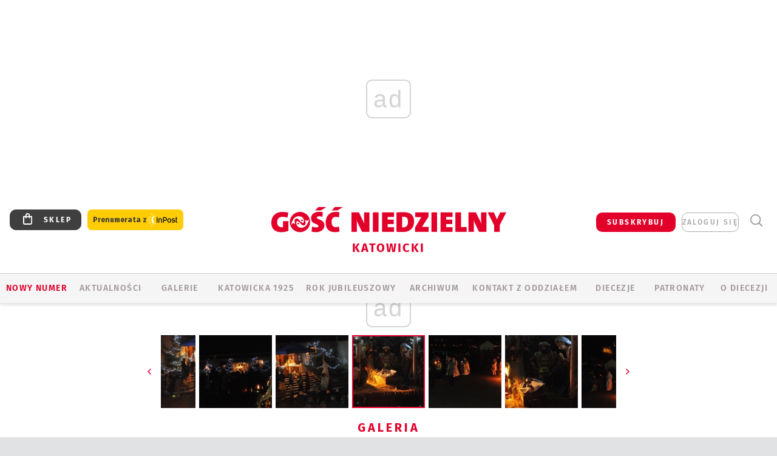

--- FILE ---
content_type: text/html; charset=utf-8
request_url: https://www.google.com/recaptcha/api2/anchor?ar=1&k=6LfKq5UUAAAAAMU4Rd1_l_MKSJAizQb5Mk_8bFA_&co=aHR0cHM6Ly9rYXRvd2ljZS5nb3NjLnBsOjQ0Mw..&hl=en&v=PoyoqOPhxBO7pBk68S4YbpHZ&size=invisible&anchor-ms=20000&execute-ms=30000&cb=5wusids2amky
body_size: 49696
content:
<!DOCTYPE HTML><html dir="ltr" lang="en"><head><meta http-equiv="Content-Type" content="text/html; charset=UTF-8">
<meta http-equiv="X-UA-Compatible" content="IE=edge">
<title>reCAPTCHA</title>
<style type="text/css">
/* cyrillic-ext */
@font-face {
  font-family: 'Roboto';
  font-style: normal;
  font-weight: 400;
  font-stretch: 100%;
  src: url(//fonts.gstatic.com/s/roboto/v48/KFO7CnqEu92Fr1ME7kSn66aGLdTylUAMa3GUBHMdazTgWw.woff2) format('woff2');
  unicode-range: U+0460-052F, U+1C80-1C8A, U+20B4, U+2DE0-2DFF, U+A640-A69F, U+FE2E-FE2F;
}
/* cyrillic */
@font-face {
  font-family: 'Roboto';
  font-style: normal;
  font-weight: 400;
  font-stretch: 100%;
  src: url(//fonts.gstatic.com/s/roboto/v48/KFO7CnqEu92Fr1ME7kSn66aGLdTylUAMa3iUBHMdazTgWw.woff2) format('woff2');
  unicode-range: U+0301, U+0400-045F, U+0490-0491, U+04B0-04B1, U+2116;
}
/* greek-ext */
@font-face {
  font-family: 'Roboto';
  font-style: normal;
  font-weight: 400;
  font-stretch: 100%;
  src: url(//fonts.gstatic.com/s/roboto/v48/KFO7CnqEu92Fr1ME7kSn66aGLdTylUAMa3CUBHMdazTgWw.woff2) format('woff2');
  unicode-range: U+1F00-1FFF;
}
/* greek */
@font-face {
  font-family: 'Roboto';
  font-style: normal;
  font-weight: 400;
  font-stretch: 100%;
  src: url(//fonts.gstatic.com/s/roboto/v48/KFO7CnqEu92Fr1ME7kSn66aGLdTylUAMa3-UBHMdazTgWw.woff2) format('woff2');
  unicode-range: U+0370-0377, U+037A-037F, U+0384-038A, U+038C, U+038E-03A1, U+03A3-03FF;
}
/* math */
@font-face {
  font-family: 'Roboto';
  font-style: normal;
  font-weight: 400;
  font-stretch: 100%;
  src: url(//fonts.gstatic.com/s/roboto/v48/KFO7CnqEu92Fr1ME7kSn66aGLdTylUAMawCUBHMdazTgWw.woff2) format('woff2');
  unicode-range: U+0302-0303, U+0305, U+0307-0308, U+0310, U+0312, U+0315, U+031A, U+0326-0327, U+032C, U+032F-0330, U+0332-0333, U+0338, U+033A, U+0346, U+034D, U+0391-03A1, U+03A3-03A9, U+03B1-03C9, U+03D1, U+03D5-03D6, U+03F0-03F1, U+03F4-03F5, U+2016-2017, U+2034-2038, U+203C, U+2040, U+2043, U+2047, U+2050, U+2057, U+205F, U+2070-2071, U+2074-208E, U+2090-209C, U+20D0-20DC, U+20E1, U+20E5-20EF, U+2100-2112, U+2114-2115, U+2117-2121, U+2123-214F, U+2190, U+2192, U+2194-21AE, U+21B0-21E5, U+21F1-21F2, U+21F4-2211, U+2213-2214, U+2216-22FF, U+2308-230B, U+2310, U+2319, U+231C-2321, U+2336-237A, U+237C, U+2395, U+239B-23B7, U+23D0, U+23DC-23E1, U+2474-2475, U+25AF, U+25B3, U+25B7, U+25BD, U+25C1, U+25CA, U+25CC, U+25FB, U+266D-266F, U+27C0-27FF, U+2900-2AFF, U+2B0E-2B11, U+2B30-2B4C, U+2BFE, U+3030, U+FF5B, U+FF5D, U+1D400-1D7FF, U+1EE00-1EEFF;
}
/* symbols */
@font-face {
  font-family: 'Roboto';
  font-style: normal;
  font-weight: 400;
  font-stretch: 100%;
  src: url(//fonts.gstatic.com/s/roboto/v48/KFO7CnqEu92Fr1ME7kSn66aGLdTylUAMaxKUBHMdazTgWw.woff2) format('woff2');
  unicode-range: U+0001-000C, U+000E-001F, U+007F-009F, U+20DD-20E0, U+20E2-20E4, U+2150-218F, U+2190, U+2192, U+2194-2199, U+21AF, U+21E6-21F0, U+21F3, U+2218-2219, U+2299, U+22C4-22C6, U+2300-243F, U+2440-244A, U+2460-24FF, U+25A0-27BF, U+2800-28FF, U+2921-2922, U+2981, U+29BF, U+29EB, U+2B00-2BFF, U+4DC0-4DFF, U+FFF9-FFFB, U+10140-1018E, U+10190-1019C, U+101A0, U+101D0-101FD, U+102E0-102FB, U+10E60-10E7E, U+1D2C0-1D2D3, U+1D2E0-1D37F, U+1F000-1F0FF, U+1F100-1F1AD, U+1F1E6-1F1FF, U+1F30D-1F30F, U+1F315, U+1F31C, U+1F31E, U+1F320-1F32C, U+1F336, U+1F378, U+1F37D, U+1F382, U+1F393-1F39F, U+1F3A7-1F3A8, U+1F3AC-1F3AF, U+1F3C2, U+1F3C4-1F3C6, U+1F3CA-1F3CE, U+1F3D4-1F3E0, U+1F3ED, U+1F3F1-1F3F3, U+1F3F5-1F3F7, U+1F408, U+1F415, U+1F41F, U+1F426, U+1F43F, U+1F441-1F442, U+1F444, U+1F446-1F449, U+1F44C-1F44E, U+1F453, U+1F46A, U+1F47D, U+1F4A3, U+1F4B0, U+1F4B3, U+1F4B9, U+1F4BB, U+1F4BF, U+1F4C8-1F4CB, U+1F4D6, U+1F4DA, U+1F4DF, U+1F4E3-1F4E6, U+1F4EA-1F4ED, U+1F4F7, U+1F4F9-1F4FB, U+1F4FD-1F4FE, U+1F503, U+1F507-1F50B, U+1F50D, U+1F512-1F513, U+1F53E-1F54A, U+1F54F-1F5FA, U+1F610, U+1F650-1F67F, U+1F687, U+1F68D, U+1F691, U+1F694, U+1F698, U+1F6AD, U+1F6B2, U+1F6B9-1F6BA, U+1F6BC, U+1F6C6-1F6CF, U+1F6D3-1F6D7, U+1F6E0-1F6EA, U+1F6F0-1F6F3, U+1F6F7-1F6FC, U+1F700-1F7FF, U+1F800-1F80B, U+1F810-1F847, U+1F850-1F859, U+1F860-1F887, U+1F890-1F8AD, U+1F8B0-1F8BB, U+1F8C0-1F8C1, U+1F900-1F90B, U+1F93B, U+1F946, U+1F984, U+1F996, U+1F9E9, U+1FA00-1FA6F, U+1FA70-1FA7C, U+1FA80-1FA89, U+1FA8F-1FAC6, U+1FACE-1FADC, U+1FADF-1FAE9, U+1FAF0-1FAF8, U+1FB00-1FBFF;
}
/* vietnamese */
@font-face {
  font-family: 'Roboto';
  font-style: normal;
  font-weight: 400;
  font-stretch: 100%;
  src: url(//fonts.gstatic.com/s/roboto/v48/KFO7CnqEu92Fr1ME7kSn66aGLdTylUAMa3OUBHMdazTgWw.woff2) format('woff2');
  unicode-range: U+0102-0103, U+0110-0111, U+0128-0129, U+0168-0169, U+01A0-01A1, U+01AF-01B0, U+0300-0301, U+0303-0304, U+0308-0309, U+0323, U+0329, U+1EA0-1EF9, U+20AB;
}
/* latin-ext */
@font-face {
  font-family: 'Roboto';
  font-style: normal;
  font-weight: 400;
  font-stretch: 100%;
  src: url(//fonts.gstatic.com/s/roboto/v48/KFO7CnqEu92Fr1ME7kSn66aGLdTylUAMa3KUBHMdazTgWw.woff2) format('woff2');
  unicode-range: U+0100-02BA, U+02BD-02C5, U+02C7-02CC, U+02CE-02D7, U+02DD-02FF, U+0304, U+0308, U+0329, U+1D00-1DBF, U+1E00-1E9F, U+1EF2-1EFF, U+2020, U+20A0-20AB, U+20AD-20C0, U+2113, U+2C60-2C7F, U+A720-A7FF;
}
/* latin */
@font-face {
  font-family: 'Roboto';
  font-style: normal;
  font-weight: 400;
  font-stretch: 100%;
  src: url(//fonts.gstatic.com/s/roboto/v48/KFO7CnqEu92Fr1ME7kSn66aGLdTylUAMa3yUBHMdazQ.woff2) format('woff2');
  unicode-range: U+0000-00FF, U+0131, U+0152-0153, U+02BB-02BC, U+02C6, U+02DA, U+02DC, U+0304, U+0308, U+0329, U+2000-206F, U+20AC, U+2122, U+2191, U+2193, U+2212, U+2215, U+FEFF, U+FFFD;
}
/* cyrillic-ext */
@font-face {
  font-family: 'Roboto';
  font-style: normal;
  font-weight: 500;
  font-stretch: 100%;
  src: url(//fonts.gstatic.com/s/roboto/v48/KFO7CnqEu92Fr1ME7kSn66aGLdTylUAMa3GUBHMdazTgWw.woff2) format('woff2');
  unicode-range: U+0460-052F, U+1C80-1C8A, U+20B4, U+2DE0-2DFF, U+A640-A69F, U+FE2E-FE2F;
}
/* cyrillic */
@font-face {
  font-family: 'Roboto';
  font-style: normal;
  font-weight: 500;
  font-stretch: 100%;
  src: url(//fonts.gstatic.com/s/roboto/v48/KFO7CnqEu92Fr1ME7kSn66aGLdTylUAMa3iUBHMdazTgWw.woff2) format('woff2');
  unicode-range: U+0301, U+0400-045F, U+0490-0491, U+04B0-04B1, U+2116;
}
/* greek-ext */
@font-face {
  font-family: 'Roboto';
  font-style: normal;
  font-weight: 500;
  font-stretch: 100%;
  src: url(//fonts.gstatic.com/s/roboto/v48/KFO7CnqEu92Fr1ME7kSn66aGLdTylUAMa3CUBHMdazTgWw.woff2) format('woff2');
  unicode-range: U+1F00-1FFF;
}
/* greek */
@font-face {
  font-family: 'Roboto';
  font-style: normal;
  font-weight: 500;
  font-stretch: 100%;
  src: url(//fonts.gstatic.com/s/roboto/v48/KFO7CnqEu92Fr1ME7kSn66aGLdTylUAMa3-UBHMdazTgWw.woff2) format('woff2');
  unicode-range: U+0370-0377, U+037A-037F, U+0384-038A, U+038C, U+038E-03A1, U+03A3-03FF;
}
/* math */
@font-face {
  font-family: 'Roboto';
  font-style: normal;
  font-weight: 500;
  font-stretch: 100%;
  src: url(//fonts.gstatic.com/s/roboto/v48/KFO7CnqEu92Fr1ME7kSn66aGLdTylUAMawCUBHMdazTgWw.woff2) format('woff2');
  unicode-range: U+0302-0303, U+0305, U+0307-0308, U+0310, U+0312, U+0315, U+031A, U+0326-0327, U+032C, U+032F-0330, U+0332-0333, U+0338, U+033A, U+0346, U+034D, U+0391-03A1, U+03A3-03A9, U+03B1-03C9, U+03D1, U+03D5-03D6, U+03F0-03F1, U+03F4-03F5, U+2016-2017, U+2034-2038, U+203C, U+2040, U+2043, U+2047, U+2050, U+2057, U+205F, U+2070-2071, U+2074-208E, U+2090-209C, U+20D0-20DC, U+20E1, U+20E5-20EF, U+2100-2112, U+2114-2115, U+2117-2121, U+2123-214F, U+2190, U+2192, U+2194-21AE, U+21B0-21E5, U+21F1-21F2, U+21F4-2211, U+2213-2214, U+2216-22FF, U+2308-230B, U+2310, U+2319, U+231C-2321, U+2336-237A, U+237C, U+2395, U+239B-23B7, U+23D0, U+23DC-23E1, U+2474-2475, U+25AF, U+25B3, U+25B7, U+25BD, U+25C1, U+25CA, U+25CC, U+25FB, U+266D-266F, U+27C0-27FF, U+2900-2AFF, U+2B0E-2B11, U+2B30-2B4C, U+2BFE, U+3030, U+FF5B, U+FF5D, U+1D400-1D7FF, U+1EE00-1EEFF;
}
/* symbols */
@font-face {
  font-family: 'Roboto';
  font-style: normal;
  font-weight: 500;
  font-stretch: 100%;
  src: url(//fonts.gstatic.com/s/roboto/v48/KFO7CnqEu92Fr1ME7kSn66aGLdTylUAMaxKUBHMdazTgWw.woff2) format('woff2');
  unicode-range: U+0001-000C, U+000E-001F, U+007F-009F, U+20DD-20E0, U+20E2-20E4, U+2150-218F, U+2190, U+2192, U+2194-2199, U+21AF, U+21E6-21F0, U+21F3, U+2218-2219, U+2299, U+22C4-22C6, U+2300-243F, U+2440-244A, U+2460-24FF, U+25A0-27BF, U+2800-28FF, U+2921-2922, U+2981, U+29BF, U+29EB, U+2B00-2BFF, U+4DC0-4DFF, U+FFF9-FFFB, U+10140-1018E, U+10190-1019C, U+101A0, U+101D0-101FD, U+102E0-102FB, U+10E60-10E7E, U+1D2C0-1D2D3, U+1D2E0-1D37F, U+1F000-1F0FF, U+1F100-1F1AD, U+1F1E6-1F1FF, U+1F30D-1F30F, U+1F315, U+1F31C, U+1F31E, U+1F320-1F32C, U+1F336, U+1F378, U+1F37D, U+1F382, U+1F393-1F39F, U+1F3A7-1F3A8, U+1F3AC-1F3AF, U+1F3C2, U+1F3C4-1F3C6, U+1F3CA-1F3CE, U+1F3D4-1F3E0, U+1F3ED, U+1F3F1-1F3F3, U+1F3F5-1F3F7, U+1F408, U+1F415, U+1F41F, U+1F426, U+1F43F, U+1F441-1F442, U+1F444, U+1F446-1F449, U+1F44C-1F44E, U+1F453, U+1F46A, U+1F47D, U+1F4A3, U+1F4B0, U+1F4B3, U+1F4B9, U+1F4BB, U+1F4BF, U+1F4C8-1F4CB, U+1F4D6, U+1F4DA, U+1F4DF, U+1F4E3-1F4E6, U+1F4EA-1F4ED, U+1F4F7, U+1F4F9-1F4FB, U+1F4FD-1F4FE, U+1F503, U+1F507-1F50B, U+1F50D, U+1F512-1F513, U+1F53E-1F54A, U+1F54F-1F5FA, U+1F610, U+1F650-1F67F, U+1F687, U+1F68D, U+1F691, U+1F694, U+1F698, U+1F6AD, U+1F6B2, U+1F6B9-1F6BA, U+1F6BC, U+1F6C6-1F6CF, U+1F6D3-1F6D7, U+1F6E0-1F6EA, U+1F6F0-1F6F3, U+1F6F7-1F6FC, U+1F700-1F7FF, U+1F800-1F80B, U+1F810-1F847, U+1F850-1F859, U+1F860-1F887, U+1F890-1F8AD, U+1F8B0-1F8BB, U+1F8C0-1F8C1, U+1F900-1F90B, U+1F93B, U+1F946, U+1F984, U+1F996, U+1F9E9, U+1FA00-1FA6F, U+1FA70-1FA7C, U+1FA80-1FA89, U+1FA8F-1FAC6, U+1FACE-1FADC, U+1FADF-1FAE9, U+1FAF0-1FAF8, U+1FB00-1FBFF;
}
/* vietnamese */
@font-face {
  font-family: 'Roboto';
  font-style: normal;
  font-weight: 500;
  font-stretch: 100%;
  src: url(//fonts.gstatic.com/s/roboto/v48/KFO7CnqEu92Fr1ME7kSn66aGLdTylUAMa3OUBHMdazTgWw.woff2) format('woff2');
  unicode-range: U+0102-0103, U+0110-0111, U+0128-0129, U+0168-0169, U+01A0-01A1, U+01AF-01B0, U+0300-0301, U+0303-0304, U+0308-0309, U+0323, U+0329, U+1EA0-1EF9, U+20AB;
}
/* latin-ext */
@font-face {
  font-family: 'Roboto';
  font-style: normal;
  font-weight: 500;
  font-stretch: 100%;
  src: url(//fonts.gstatic.com/s/roboto/v48/KFO7CnqEu92Fr1ME7kSn66aGLdTylUAMa3KUBHMdazTgWw.woff2) format('woff2');
  unicode-range: U+0100-02BA, U+02BD-02C5, U+02C7-02CC, U+02CE-02D7, U+02DD-02FF, U+0304, U+0308, U+0329, U+1D00-1DBF, U+1E00-1E9F, U+1EF2-1EFF, U+2020, U+20A0-20AB, U+20AD-20C0, U+2113, U+2C60-2C7F, U+A720-A7FF;
}
/* latin */
@font-face {
  font-family: 'Roboto';
  font-style: normal;
  font-weight: 500;
  font-stretch: 100%;
  src: url(//fonts.gstatic.com/s/roboto/v48/KFO7CnqEu92Fr1ME7kSn66aGLdTylUAMa3yUBHMdazQ.woff2) format('woff2');
  unicode-range: U+0000-00FF, U+0131, U+0152-0153, U+02BB-02BC, U+02C6, U+02DA, U+02DC, U+0304, U+0308, U+0329, U+2000-206F, U+20AC, U+2122, U+2191, U+2193, U+2212, U+2215, U+FEFF, U+FFFD;
}
/* cyrillic-ext */
@font-face {
  font-family: 'Roboto';
  font-style: normal;
  font-weight: 900;
  font-stretch: 100%;
  src: url(//fonts.gstatic.com/s/roboto/v48/KFO7CnqEu92Fr1ME7kSn66aGLdTylUAMa3GUBHMdazTgWw.woff2) format('woff2');
  unicode-range: U+0460-052F, U+1C80-1C8A, U+20B4, U+2DE0-2DFF, U+A640-A69F, U+FE2E-FE2F;
}
/* cyrillic */
@font-face {
  font-family: 'Roboto';
  font-style: normal;
  font-weight: 900;
  font-stretch: 100%;
  src: url(//fonts.gstatic.com/s/roboto/v48/KFO7CnqEu92Fr1ME7kSn66aGLdTylUAMa3iUBHMdazTgWw.woff2) format('woff2');
  unicode-range: U+0301, U+0400-045F, U+0490-0491, U+04B0-04B1, U+2116;
}
/* greek-ext */
@font-face {
  font-family: 'Roboto';
  font-style: normal;
  font-weight: 900;
  font-stretch: 100%;
  src: url(//fonts.gstatic.com/s/roboto/v48/KFO7CnqEu92Fr1ME7kSn66aGLdTylUAMa3CUBHMdazTgWw.woff2) format('woff2');
  unicode-range: U+1F00-1FFF;
}
/* greek */
@font-face {
  font-family: 'Roboto';
  font-style: normal;
  font-weight: 900;
  font-stretch: 100%;
  src: url(//fonts.gstatic.com/s/roboto/v48/KFO7CnqEu92Fr1ME7kSn66aGLdTylUAMa3-UBHMdazTgWw.woff2) format('woff2');
  unicode-range: U+0370-0377, U+037A-037F, U+0384-038A, U+038C, U+038E-03A1, U+03A3-03FF;
}
/* math */
@font-face {
  font-family: 'Roboto';
  font-style: normal;
  font-weight: 900;
  font-stretch: 100%;
  src: url(//fonts.gstatic.com/s/roboto/v48/KFO7CnqEu92Fr1ME7kSn66aGLdTylUAMawCUBHMdazTgWw.woff2) format('woff2');
  unicode-range: U+0302-0303, U+0305, U+0307-0308, U+0310, U+0312, U+0315, U+031A, U+0326-0327, U+032C, U+032F-0330, U+0332-0333, U+0338, U+033A, U+0346, U+034D, U+0391-03A1, U+03A3-03A9, U+03B1-03C9, U+03D1, U+03D5-03D6, U+03F0-03F1, U+03F4-03F5, U+2016-2017, U+2034-2038, U+203C, U+2040, U+2043, U+2047, U+2050, U+2057, U+205F, U+2070-2071, U+2074-208E, U+2090-209C, U+20D0-20DC, U+20E1, U+20E5-20EF, U+2100-2112, U+2114-2115, U+2117-2121, U+2123-214F, U+2190, U+2192, U+2194-21AE, U+21B0-21E5, U+21F1-21F2, U+21F4-2211, U+2213-2214, U+2216-22FF, U+2308-230B, U+2310, U+2319, U+231C-2321, U+2336-237A, U+237C, U+2395, U+239B-23B7, U+23D0, U+23DC-23E1, U+2474-2475, U+25AF, U+25B3, U+25B7, U+25BD, U+25C1, U+25CA, U+25CC, U+25FB, U+266D-266F, U+27C0-27FF, U+2900-2AFF, U+2B0E-2B11, U+2B30-2B4C, U+2BFE, U+3030, U+FF5B, U+FF5D, U+1D400-1D7FF, U+1EE00-1EEFF;
}
/* symbols */
@font-face {
  font-family: 'Roboto';
  font-style: normal;
  font-weight: 900;
  font-stretch: 100%;
  src: url(//fonts.gstatic.com/s/roboto/v48/KFO7CnqEu92Fr1ME7kSn66aGLdTylUAMaxKUBHMdazTgWw.woff2) format('woff2');
  unicode-range: U+0001-000C, U+000E-001F, U+007F-009F, U+20DD-20E0, U+20E2-20E4, U+2150-218F, U+2190, U+2192, U+2194-2199, U+21AF, U+21E6-21F0, U+21F3, U+2218-2219, U+2299, U+22C4-22C6, U+2300-243F, U+2440-244A, U+2460-24FF, U+25A0-27BF, U+2800-28FF, U+2921-2922, U+2981, U+29BF, U+29EB, U+2B00-2BFF, U+4DC0-4DFF, U+FFF9-FFFB, U+10140-1018E, U+10190-1019C, U+101A0, U+101D0-101FD, U+102E0-102FB, U+10E60-10E7E, U+1D2C0-1D2D3, U+1D2E0-1D37F, U+1F000-1F0FF, U+1F100-1F1AD, U+1F1E6-1F1FF, U+1F30D-1F30F, U+1F315, U+1F31C, U+1F31E, U+1F320-1F32C, U+1F336, U+1F378, U+1F37D, U+1F382, U+1F393-1F39F, U+1F3A7-1F3A8, U+1F3AC-1F3AF, U+1F3C2, U+1F3C4-1F3C6, U+1F3CA-1F3CE, U+1F3D4-1F3E0, U+1F3ED, U+1F3F1-1F3F3, U+1F3F5-1F3F7, U+1F408, U+1F415, U+1F41F, U+1F426, U+1F43F, U+1F441-1F442, U+1F444, U+1F446-1F449, U+1F44C-1F44E, U+1F453, U+1F46A, U+1F47D, U+1F4A3, U+1F4B0, U+1F4B3, U+1F4B9, U+1F4BB, U+1F4BF, U+1F4C8-1F4CB, U+1F4D6, U+1F4DA, U+1F4DF, U+1F4E3-1F4E6, U+1F4EA-1F4ED, U+1F4F7, U+1F4F9-1F4FB, U+1F4FD-1F4FE, U+1F503, U+1F507-1F50B, U+1F50D, U+1F512-1F513, U+1F53E-1F54A, U+1F54F-1F5FA, U+1F610, U+1F650-1F67F, U+1F687, U+1F68D, U+1F691, U+1F694, U+1F698, U+1F6AD, U+1F6B2, U+1F6B9-1F6BA, U+1F6BC, U+1F6C6-1F6CF, U+1F6D3-1F6D7, U+1F6E0-1F6EA, U+1F6F0-1F6F3, U+1F6F7-1F6FC, U+1F700-1F7FF, U+1F800-1F80B, U+1F810-1F847, U+1F850-1F859, U+1F860-1F887, U+1F890-1F8AD, U+1F8B0-1F8BB, U+1F8C0-1F8C1, U+1F900-1F90B, U+1F93B, U+1F946, U+1F984, U+1F996, U+1F9E9, U+1FA00-1FA6F, U+1FA70-1FA7C, U+1FA80-1FA89, U+1FA8F-1FAC6, U+1FACE-1FADC, U+1FADF-1FAE9, U+1FAF0-1FAF8, U+1FB00-1FBFF;
}
/* vietnamese */
@font-face {
  font-family: 'Roboto';
  font-style: normal;
  font-weight: 900;
  font-stretch: 100%;
  src: url(//fonts.gstatic.com/s/roboto/v48/KFO7CnqEu92Fr1ME7kSn66aGLdTylUAMa3OUBHMdazTgWw.woff2) format('woff2');
  unicode-range: U+0102-0103, U+0110-0111, U+0128-0129, U+0168-0169, U+01A0-01A1, U+01AF-01B0, U+0300-0301, U+0303-0304, U+0308-0309, U+0323, U+0329, U+1EA0-1EF9, U+20AB;
}
/* latin-ext */
@font-face {
  font-family: 'Roboto';
  font-style: normal;
  font-weight: 900;
  font-stretch: 100%;
  src: url(//fonts.gstatic.com/s/roboto/v48/KFO7CnqEu92Fr1ME7kSn66aGLdTylUAMa3KUBHMdazTgWw.woff2) format('woff2');
  unicode-range: U+0100-02BA, U+02BD-02C5, U+02C7-02CC, U+02CE-02D7, U+02DD-02FF, U+0304, U+0308, U+0329, U+1D00-1DBF, U+1E00-1E9F, U+1EF2-1EFF, U+2020, U+20A0-20AB, U+20AD-20C0, U+2113, U+2C60-2C7F, U+A720-A7FF;
}
/* latin */
@font-face {
  font-family: 'Roboto';
  font-style: normal;
  font-weight: 900;
  font-stretch: 100%;
  src: url(//fonts.gstatic.com/s/roboto/v48/KFO7CnqEu92Fr1ME7kSn66aGLdTylUAMa3yUBHMdazQ.woff2) format('woff2');
  unicode-range: U+0000-00FF, U+0131, U+0152-0153, U+02BB-02BC, U+02C6, U+02DA, U+02DC, U+0304, U+0308, U+0329, U+2000-206F, U+20AC, U+2122, U+2191, U+2193, U+2212, U+2215, U+FEFF, U+FFFD;
}

</style>
<link rel="stylesheet" type="text/css" href="https://www.gstatic.com/recaptcha/releases/PoyoqOPhxBO7pBk68S4YbpHZ/styles__ltr.css">
<script nonce="ghlCRrKb80rymj8u595E9g" type="text/javascript">window['__recaptcha_api'] = 'https://www.google.com/recaptcha/api2/';</script>
<script type="text/javascript" src="https://www.gstatic.com/recaptcha/releases/PoyoqOPhxBO7pBk68S4YbpHZ/recaptcha__en.js" nonce="ghlCRrKb80rymj8u595E9g">
      
    </script></head>
<body><div id="rc-anchor-alert" class="rc-anchor-alert"></div>
<input type="hidden" id="recaptcha-token" value="[base64]">
<script type="text/javascript" nonce="ghlCRrKb80rymj8u595E9g">
      recaptcha.anchor.Main.init("[\x22ainput\x22,[\x22bgdata\x22,\x22\x22,\[base64]/[base64]/[base64]/KE4oMTI0LHYsdi5HKSxMWihsLHYpKTpOKDEyNCx2LGwpLFYpLHYpLFQpKSxGKDE3MSx2KX0scjc9ZnVuY3Rpb24obCl7cmV0dXJuIGx9LEM9ZnVuY3Rpb24obCxWLHYpe04odixsLFYpLFZbYWtdPTI3OTZ9LG49ZnVuY3Rpb24obCxWKXtWLlg9KChWLlg/[base64]/[base64]/[base64]/[base64]/[base64]/[base64]/[base64]/[base64]/[base64]/[base64]/[base64]\\u003d\x22,\[base64]\x22,\x22V8Ouwp3CrFZ1a8K1wqTCuMOnT8OufcOBfXbDqcK8wqQMw5RHwqx0ecO0w59Rw7PCvcKSG8KdL0rCtMKwwozDi8KRfcOZCcOlw54LwpIldlg5wqvDscOBwpDCvSfDmMOvw4Now5nDvlTCkgZ/K8OxwrXDmBl7M2PCpXYpFsKRIMK6CcKpB0rDtBxqwrHCrcONBFbCr1knYMOhGcKjwr8TR0fDoAN7wq/CnTphwo/DkBwUecKhRMOtHmPCucO6wrbDtyzDo1k3C8O+w43DgcO9ADbClMKeGMO1w7AuREzDg3scw7TDsX0Gw7Z3wqV6wpvCqcK3wpfCsxAwwrbDnzsHOMKFPAMLdcOhCXZPwp8Qw6c4MTvDmXPClcOgw5N/[base64]/wrfDjm9Nw6pVJcKTbsKec8KUOsKqM8KfB2Vsw7NIw5zDkwkBBiAQwovCnMKpOD1nwq3Dq1Ypwqk5w6PCkDPCsxDCqhjDicOmYMK7w7NBwpwMw7g/[base64]/Cn8KqBMOkPsKvw7h5Q3LCpA3ClmJNwqx6FcKyw47DvsKgEcKnSnfDs8OOScOsNMKBFXDCi8Ovw6jCgzzDqQVdwogoasKJwoAAw6HCtsODCRDCjMOwwoEBBiZEw6E1Zg1Aw6VldcOXwpnDi8Osa2oPCg7DvMK6w5nDhGXCs8OeWsKiOH/DvMKYCVDCuDJMJSVQf8KTwr/[base64]/DnTTCsjBPw68eJXJ8wrJcZMO2CB1iw7LCpAHDkMKKw6kzwqfDr8OYwpPCnxgiH8KiwoLCnsKPScKHXFbCpy3Dr0HDlMOoLMKvw40lwpnDlBo8w65jwo/CqGVLw5jDnU7DrcO6wrnDgsKaAsKEckFew7fDuwp7QMKRwq8Iwq9Zw7RjByUZecKNw5R8EAtGw7Bmw4DDnkA9Z8OKdxE8PUTCs2vDlAtxwoFTw6PDmsOVBcKndHluRMK6JMObw6IDwq1RNzXDsQ0gEsKeSE7CqRXDoMOLwqcoEcKeZ8O/wqlwwplXw67DjBl/w6d3w756ccOPAWMDw7TCj8KNLh7DoMO8w5ctwrcNwqMDWlPDu1nDj1HDjy4OIzVLX8KiIsKwwrE0HTDDusKKw4PCncKwO1LDoBnCqsOPNsOQDFfCq8KKw7skw59rwoPDqmIWwo/CvxPCocKiwoltGAIhw7Q3wrTDlsOPZmXDpDLCrsKRVsOMTklXwqjDvCTCvAsAVMOUw4RMSMOYI0pAwq1IZMO4UsOofMO/IRAlwqQGw7fDqcK8wpzDpMO7w6pkwoDDqsKeacKMZsOFCVDCvyPDoGLCiDIBwonDlMOcw60pwqvCqcKuf8OTwo5Ww7zCksOmw53Dr8KCwobDhmnCjDbDsUNDe8OHKcKHVlBTw5ZJwpZxw7zDvMKBID/[base64]/w5c6C8KMwrI7clbCvcOYwojCg8OTScO9WGrDhxBRwrUSw5xtEjTCucKBKMOqw7kETsOGY2nCq8OUwp3CoiMMw5ldWcK9wrVBQ8KQZ0ZIw4gewrHCtMOIwrVuwogYw5stUVDChMK4wr/CscOVwrwNCMOuw5zDkloawrnDk8OAwpfDt1I/IMKKwrksABNGI8Okw63DqMKqwolGZQx4w6cKw6PCpS3Cuw9wLsOlw4XCqyjCu8KxX8OYSMOfwq9Wwp5PExsAw7bCvVfCmcO2C8O9w7BQw5N9F8Okwp9SwpHDvB1xITUdQkVmw4NTbcKYw7FHw4/DosOqw5Yfw7LDqETCo8Kkwr/DpxHDugw3w5oEIl/Dr2p/w4XDg2XCuTzDqMOqwpPCkcK/[base64]/wrYsw5JmwoLDrxV5KH4rM8O4wq1IasKjwpXDu8OeTsKFw5rDmlZ8L8OUbcKDaXbCpA5awqBSw5bDpk95dzVqw6HCknghwpB1PMOBOsOiIicMES1kwqXCr2V4wq/DpBfCtmnCpcK7Um3Dn2xZAMO8w7Bww54xA8OxCk07SMOwZsKdw6NUw5wREyJwXcOGw4vCjMKyIcK4HhPClcK5B8K8w4vDqsOow4QQwoHDtsKswocRFTAnw6jDr8OYQHPCqMOlQsO3w6E5XsO0SGxUYC/Dg8KefcK1wpPCosO+S3fCtAfDm0HCqj1SbMOPEMOkwr/DgcO7w7MawqpZOXVjNsOnwr80P8OafzHCqMKFdhDDtjQWWn8DKFPCpcKBwoUiCwXCtsKNexjDgwDCnsKGw6R6LsOzwrvCnMKUd8KJGFrDkMKJwpMXwoXCpsKdw4nDiGrCnFYKw6IIwoEYw4zCtMKGwrHDncOfTcKoKMOcwqh+w6HDtsO1wrZAw5nDvzwbLMOEJcKbL3/Cj8KUKVPClcOsw4cKw5Mnw40yP8OoasKNwr8Hw5bCjy3CjsKpwpXCk8O0FS9Hw6kPUsKyc8KfWMKkacOlcBfCrh0YwpDCiMOEwrLDuBFNYcKCe0wbWcOjw6BQwoBeH0bDmSAGw71pw6/CpcKTwqcYDMKTwoPDjcOrAlnCk8KZw4cqw7pYw6QeHsO3wq5ew5F+VwvDuT/[base64]/CqMOiUFUdc8KWPcODw6LDpcOfYcKrwpYADcKSwpjDtQVXccKzZ8KzOMO2CsKKKwLDg8O4SHg/FTVKwplIIwN7HMKew5xrQVUdw40pwrjCgAbDgBJmwrt5LC/CocKgw7IUCMKqw4kpwrTCtg7CjmlOfmrCtsKkSMO0C0vCq0XDqGd1w7rCgUY1C8KewpU/[base64]/[base64]/CqsKJNlvCsCvChkbCvcKdO3EIFzIzwpbCg8OpGsK0wp7CncKgP8OwIMKeSwbCucOeGlzDucOkNRs/w50yEzU6wpQGwr0qKcKswo4Qw4vDicOfw4dkS0vCoVdsJ3fDu1XDl8K0w4zDk8KQdMOhwq7DmGBNw5gSaMKCw4loan7CvsKWBsKqwqsqwoRUREIIOcO4wpnDucOaacKKCcOXw4LCkwkow6jCmcKLOMKSMA3DnG0Kw6zDucKkw7TDmsKjw6FBF8O7w4IAD8K/[base64]/CjgnDl1fCpMKeRjdPBcOxw7hBwqvCpcOGwpkcwrhYw7dyTsK0wrHCqMKsB2XDk8Oywr9sw5TCijMIw7LDs8KXLFw2WB3Ct2AUS8OzbkrCoMKgwqPCoi/CqcKSw6DCq8K3w4woKsOXWcOHAsKew7vDtUJzwoJLwqvCsDpnEsKcNMKxVx7ChXMvFsKbwpjDhsOVVA8dPgfChFvCuijCm0NnEMOSRcKmBEPDuCfDlxvCkCLDpsKxSMKBwqTCg8O7w7ZvPhrCjMOFLMOPw5LCpsK1KcO8UwJbTnbDncOLD8O/PF4Bw7Jdw5XCti9ww7rClcKDw6gOwpkmbmBqMDx8wqxXwrvCl2ore8K7w57CowwpfzfDuiwMBsKSdMOJL2LDoMOwwqU5CMKlIB9dw4wbw7/DmsOXLR/DpFHDj8KjFmIow5DDkMKZw4nCs8ORwr/DtVkTwrPCozXCuMOQPFZKXGMowoTCjcOmw6bCn8KHw5MfbhtbdU4NwoPCuWDDhHjCoMO2w7rDssKLdSvCgWPCgsKXw7fDrcKow4IGOWfDlUkFFWPDrMOPADjDgA3Dn8O3wovCknEuTyhgw4rDv1vCu0sUbHElw7/DtEY8XzJBPsK7QMO1OwTDlsK/ZsOrw5knY0pxwrTCo8KFKsK6CgYoG8OSw5/CthbCvU8bwpPDs8OtwqrCisOOw63CqcK/wosaw7rCksKzL8KAwpXCpxVcwoM4T1LCn8KRw7/Du8KpHcOmSUPDvcOcdybDuVjDjsOCw6ETLcK+w5/[base64]/[base64]/Dm8KgZ8K7w6FAKhVewoF+FsOgFcKxQcOvw5YQwoAsHsOowpp1HsKtw5wnw7FGRMKrQcOFAsOgC0NxwrjCi3HDpsKawqzDlsKDTcKbYVkORnknaVZ3woMbAlHDs8OpwpkvPQAiw5R1JxbCu8Ocwp/ConfDscK9ZMO2OcOGwpEmQ8KXTQVDMwwkbijCmyzDtcKrWsKFw5vCt8OifzTCu8KsYy3DssKeCSolUsKQUMKiwqXDgRHDkMKDwrnDt8O8w4vDnHpDCAwgwpcgTDLDncK/w6kTw40Cw7gdwrbDocKHFSE/[base64]/DrcOBwqvCi07Cs1Aow5B0H8OWecKcwoXDjE14AMOww67Ci2JJw4PDjcO4w6Vtw7vCkMKDKh3CksOXZVchw7jCucKhw5IhwrkHw7/DpiBzwqfDnn1mwr/DoMKUBMOCw50FBsOjwrFaw7RrwoTDl8O8w5RcPcOkw6bCrcK6w6ZowqHCq8Opw5PCi3TCnCUWChrDnBpHWjVXEMO+ZMOew5gBwoJaw7bDuhUJwqMWw43CmQjCq8OPw6XDq8OiJMORw4puw7ZKP0BGD8Ofw4dDwpbDhcO/w63Cu3rDjsKkCBxdEcKTcxgYQwoOChTDsD9Ow5nCm25TG8KOEMOGw6HDjVPCuXQcwqIddMOACwFbwrZ1PVnDk8Kqw4BxwptZeH/DtnwUUcKsw4x6XcOeOlTDrMKQwoDDsizDvMOMwoZiw5xvQ8O+WMK9w6LDjcKfXEDCusOuw4fCpcO2Fh/DtlLDgxgCwrUnwqnDm8OcU1rCiQPCv8KydA7CuMO4wqJhAsOZw6Uww4cqOBoYVsKSdEjCl8OXw5l5w5DCi8Kjw5QwIgjCg03CpiVvw7g3wrYFOBkpw71KfzzDsSAXw5zDrsK4fjhUwoZOw4kIwrrCqwXCoznCisO2w7TDlsK/[base64]/Dmjx1JsKcSsKkw4vCi8OjwpnCn0plVcOWwroGT8OLLmg4W1oawrwYwrJUwq7Dj8KJGsO3w4XCmcOefgZTAmnDv8OXwrByw7Rqwp/DqSHCmsKlwpFhw7/CnQzCisOkPhsfKFfCmMOwdAlJw7fCpiLCtcOAw5hAYl4GwoQqKsKEasO4w7QVwoc6RMKvw7/Cp8OgIcKcwodkIiLCrVVAIMKbd0PDon8kwpbDkmISw5twPsKOR0XCpz/CtsOGbGvChlMow4FNXMK3B8KUVmR7VXTCuTLCvMKTSifCoQfDtDtDDcO2wo8Ew7fCgsONfSRiXGdKScK9w4vDnMOjw4HCtgVJw5dUQi/Cv8OnCSTDp8OswpQZMcKmwr/[base64]/Dq8K8McK/[base64]/CqsKnDMOdCsKYw53DkcOkw6PCrijCiHwVw7/CnyvCp3JDw7HClU1Fwq7DihpswrzDtD3DrlDDp8OPDMKrB8OgYMKRw5dqwqrCkGjDr8ORw6oWwp8mPj9Wwod1Pip7w4Y5w41Rw74XwoHClcK2NMKFwo7ChcK4ccO9KVYpNcKUBEnCqkzDrWTCmMKtHsK2FcOmwohMw7LCsmDDvcOrwr/DusK8VEBxw6xiwr3DqcOlw7c3ITUUYcKTLT3CtcOldA7DiMKnTsK2TFHDgRJVQsKJw4TCpy/[base64]/CtXB6VsK6w69gAWbCkMOewrfDgSrDk8KFHwjDlSfCh2QwXcOgQizDi8ODwrUnwr/DlkgYIDMZRMOOwrUoe8KUw7UAelXClMKHXnbClsOhwpdPwojCgsKvw5wPOw55w7fCugxfw49KbyQ7w6DDt8KNw5jDo8KMwpYowpLCtgMzwp/DiMK/[base64]/TSQbw7/CvwbDhFzDhcOxwozDvEU7wqwNwqPCicOEeMKMR8OmJyNZKH8CLcKnwoIWw4kGan0RTsOWK1oPPBnDoBp+ccOGMQ0sIMKDMzHCuUnCmVgZw6thwpDCr8ONw7JLwpHDlyBQChNgwozDosOXwrHCv1/DtXzDosK1woUYwrnCkkYWwq7DvQDCqMO6w7nDk0Iywrsjw6Rfw4zDjEfDqErDtEHCrsKndBLDtMKlwqvCqwcYwpMpKsKuwpFTEsK6VMOLwr3Cp8OsMXPDpcKGwoZHwqs/[base64]/MEQ2BMO5IjXCtsKdwpfCo8OSUMK4wrnDqEHDisKUwo/Cmkxkw67ChcKrGsOyBcOSHlRLDcKlTxtuJATCiW43w4RdIgtYK8OUw43Do1fDp0bDuMOMGcKMRMODwr/[base64]/DriolPGl9NSkpwok3w5DCnsO+w57Cl8KXNcKhwoQcwp4DwpczwobDoMOiwr7Dk8KRMMK3IAUdf3JaFcOww4dYw7EGwosjwqLCqxY8bnJsdsKZJ8KQTHbCoMOTI3tQwpDDosOswqTCmDLDqGHDmMKywqXCqsKXw6UJwr/DqcOKw5rCjA1FJsKwwo/DoMKRw60qZsOEw47Co8OHw4oNUcO6WAjCuFciwo7CksOzB3nDjg1Wwr9xVwJsdWDChsO0ZiMrw6N0wps6QBJdamcfw6rDi8KIwphfwokXLEQlf8KmfzNyFsOwwr/Ck8K0G8OtQcO3wonCn8KjIsKYPsKKw4NIwq06wr/CrsKRw4gHwoxMw6LDk8K+F8KhRMOCQGnDhsOOw6YJIQbCp8OWMy7DkjTDlTHDunI0LAHDslDCnjR9ehUra8KaN8O2w7ZXZHPCj15RAsKNcD9qwoUyw4DDj8KMcMKVwonCqsK9w519w4NHNcKHLmHDrMObRMO6w5jCnwTChcOhwp4KBcO2Nj/CjMOwf3hVO8OXw47Dly/DuMOcFmAjworDh3HCk8O8wqLDosOTVT7DlMKLwpDCpmzCpn5fw73CtcKHw786w44QwqvDvcO+wpbCrQTDkcKLwozCjHRFwo1Pw4cHw7/Dq8KfbMKXw7wQAsO3DMKEDSDDn8KiwoQLwqPCgBzChi1hVjnCuCAmwrTDpCg9WQnCniXCgcOQWsK7w4wafj7Ds8KvKEYfw63CvcOew4PCocKmUMOxwp9eEH3CrcO0bmEUw4zCqHjClcKjw57Dq07DmU/[base64]/w695w7ISw6wzckJDYQTDpCxzf8KqwoFVZi3ClcOcWUFgw5klScOwPsOBRQl1w44RLMOWw4jCu8KQWTTClcOnJC06w5MIaz8acsKnwrXCnmQlNsKWw5TCjsKGwrnDlhjCiMKhw7HDh8OVccOGw5/DqMObEsK4wq/DiMOtw7BHGsK1wrITw6fCiBluwosvw7s6wrU5fCvCshBUw7Q1NMOicsOnX8KRw6ZCOcKSRsK3w67Ck8OYSMKpw7PCnygbSH/[base64]/Dn0pjSsO4w7TCimYmHFtOwrXCpxskw5YOw5nCvjDChAVlPMKYbVjCjMKywo4weDnDnTfCsxJZwr7DuMKkUsOJw4RKw4HCu8KqBVoSGMOTw4TCn8KLSMKEQhbDmRY7QsKnw53CuyxKw50twrowZEzDlMOTeyvDulBQXMO/w6QgR2TCtF3DhsKWw5XDpkjCssKKw65IwrvDiiZrAX49a1dyw78uw7LDgDzCsgrCs2B3w6l8BEcmHSDDsMOaNcOKw6AsEywLZjLDt8KZGnF8QEgPZcOZT8OWDCxiQD3CqcOFdsO5OVh3QDFTeA5DwqnDmRdRF8KtwoDChy/[base64]/wpA3w7zClMOdaMKsw7XDmMKvVS9ww54gI8KgGErDu0FfSn7Dr8KNb0XDj8Kfw73Dsz9Gw6HCpsOBwqA9wpHCmsOXwofCpcK4MsKoXhJAbMOCwq4SWVzCgcO/wr/CnWzDisOtw5TCjcKnRh9SSBzChz3CmcKPNz7DlG/[base64]/w6LDn2DDpsK7wp3Dk8KBYMO6wpfCvsOsw7HCryY2AMK1d8O1ARwWQcOsXgTDsxfDo8K/UcOTb8KIwrbChMKBIzHClcKiwpXCpDFCwq/Cjk43bMKEQTxywqrDsBDDpsKRw7rCocOiw68EMMKBwpPChMKwM8OIwo4nwpvDqsK/wqzCpMO0NzU6wp5uXlLDjljCtGrCrjHDr0TDpsOfWS4mw7bCsXTDh102WhfCusOOLsOOwpfCmMKCOMOUw5PDpcOQw5ZSLxM7S3oTSwUSw5LDk8OCwpbCqGQzQ1AYwo3Cu3pqTMK+ZkVsGMO9J0gpRS7CnMK9wq8PLm/[base64]/wpjDgBvCt8OqQHzCucKLTUbCrMKHKXhWw6bDtMO3wqfDuMOFAVIcesKIw4ZSLU1XwpEYDsK7X8K/w6R5WsKsMR89BcO+NMKOw5PCh8Ocw4ZyXsKRPEnCncO1Px7Cp8KRwrzCoE3Dv8O+fk5TBMONw6PDqG8yw4vCh8OobcONw7x0F8KpeE/CosKjwpfCpDvCvjk1wrgtQgxgwozDtVJBw4dQwqDCrMKDw7TCrMOZFRRlwqpJwrFiIcKNTWPCpwvCoitBw7fCvMKsIsKKQ3UPwoMXwqfCvjsIdTksfS8XwrjCn8KLY8O2wqXClcKkADk/[base64]/RC/CthhgfcK/IE0+TcKLIMO0wojDhsOjSiPCpS3DhArDgE56wq14wowGL8KSwqbDjX8JOHlrw40xJz5BwpDCpR9Fw75jw7VQwqBSLcOnYVUpwrjCtE/[base64]/CnmFdM1bDjQbDgMKfw5nClXZkwpTDoW0IQxVSC8Oowo4Uw41Gw4V+Bm3ConY1woxmQWzCpDDDqhDDrcOHw7jCmDYqL8K4wpTDlsO5GFg/[base64]/[base64]/S3rDolAYwpIrwppSwrTCv1XCpMK5elNgLMKCOWNUE2jDtHptC8KuwrYoPMKBMFLCoxdwNxfDpsKmw4fDrsKvwp3Di0bCicOKW0TCmsOWw5rDncK/w7d8JVQyw69eAcK/wpFow6g2CcOCLjTCvMKgw5zDhsKNwqXDvAV2w6J+YsOXw6/DmADCr8OdFMO3w41pwocgw59/wrRCAX7Ci1NBw6UjcMKQw65xI8KsQMO+Nhdjw7DDtRDCswzCnVzDk3zDlDHDnGVzD3nDnAjDphAUE8Ovwq4mw5V/[base64]/woLDqTh2wpjCsMKLwr9mw41jw7zDnUdAJEjCpMOmRsOMw4kHw5/DhijCq1Idw6N3w4HCrh7DhSRUUsOtHGvDu8KhDxDDvTs/IMKDwqLDjsK9AsKFNHBFw79SPcKUw6HCmsKywqfDncKhRzsywrXCni9UIMK7w7XCsgEZFynDisKxwoEHw4zDnkF5B8Kvw6HCljrDsEVRwoHDnsOSw6PCscOtw4dNfcO6Y2MsUMKBaVhRZR1YwpbDowNIwoZxwqlxw5bDiyZBwrfCsBANw4MswoZ/VjnDlsKswrdmw7hQOjpHw65hwqrDmMK8ICRgI0TDtHTCk8KlwrnDjyQsw4Q7w5jDqwfDmcKRw5HCkX1qw5FNw4YAcsKpwprDgQLDul8QO2R8wo7DvQnDgHDDhAtNwpLDijDCvx1sw5Jlw6zCujzDo8KDXcK2wr/DjcOAw60ULB95wq1qN8K4wo3CoHDCoMKBw60QwojCrcK0w5fCvixMwoHDlg5sEcOyFyxSwrPDl8Ojw4HDjzdsJ8K9LsOXw4MCacOCMX9gwqAKXMOrw4l5w50Zw4TCiEEOw7PDncO6w5vCkcOzdhsvFsKyDhTDsnXDiQZFwp/CnMKpwrDDgWTDhMKhPiPDr8Krwp7CnsKtRArCjADCuVAYwqTDjcOhK8KHRsOaw6xfwpTDisOuwqAJw53CgMKCw7nDgQHDvkoKR8OCwpsaBHfDk8KKw5nCrcK3wpzCuXTCv8OUw5/CvArDvsKLw67Cv8K2w5xzFB5OKMOHwp84wpxiHsOJCy5rWsKpB2PDnsKzIcKvw4PCuCbCnjdTakB3wofDviFcW3nCjMKEYTrDjMOhw5F2f1HClCDDj8Oaw60ew4rDh8O/TSLDi8O8w5cMQ8KMwpXDjsKTAgIpdC7DmVUkwpxUBsKwDcKzwqYUwrdew5LCtsOvV8KAw51kwpfCo8O6wpU6w4jClUHCqcOJJXwvwrbCr3suGMKQXsOXwqrChsOKw5fDk2vClsKxXlg8w6jDonXCh2TDkljDrsKgwpUJwoTCmcO1woV/ezpvXcO6CmMLwovCgyNcRz59aMOEWMOcwpHDkWgZw4/Dth5Kw4rDn8OrwqNxwqzCukTCv2jDssKHXMKTA8O9w58JwpkswoHCpsO6SV5KMxPDmsKew5Jywo/CqB4dw6R6PMK6w6LDhcOMOMKdwrDDkcKHw6oSwpJefkl9wq0xPAPCp33DncOxNALCilTDgxtAA8OVwonDuWwzwp/Cj8KZGw8sw6DDgMKeJMKNKSXDvTvCvigSwqFjah/[base64]/[base64]/fsOsO8OVAsK/wr5Yw5NPwr07wp0Rw4pcSjI7NnlYwpxJTxDDncOMw6N+wpzDuFXDixLCgsOAw4nCgh7CqsOMXsKMw74ZwrHCp30dMFZjFcKUaSU5S8KHJMKFTV/CnTHDmMOyHxBWw5UWw7dawqnCm8OlWmM2VsKPw6nCvhnDuSLCtcKSwp3ChxRaVzIqwrxdwo3CmWbDqkbCoygRwrHCuWjDuFDDllbDtsK7wpEEw69CLU3DrsK2w4g7w5s7VMKDw7zDpMOhwqbCl3VRwr/ClsO7JsOXwrnDicKFw5dxw4vChcKQwrkSwrfCl8Ozw7xUw67DrHUOwq7CjcKnw5JXw6Qbw6smJcOHezDDoC3DtMKlwrBEwovDpcOmC3DCssOgw6rCiRJYaMKmw5xew6vCscK6RsOsRDfCk3HDvwjDvkkdN8KyaCLCuMKnw5JGwrAYNMKlwo/CpDLDl8OAJFzCklU9EsKbfMK+PSbCqwTCqDrDpH1scMKxwoXDqhpgFmFPeih8UEkww4pbKAzDn3TDk8Kcw6vDnkBAcEbDmTR/[base64]/wqPCoMOMw6nDocKGw7LDjTTDp8KqwoJrw4Rxw58GJ8KLU8KEwoceLsKFw6rCjcOsw6U3cB45VFvDs1fCmHLDjG/[base64]/DhrDhV9Dw5/Cu8OIw4TCiB7Dln3DisK5wpYdw6snQj0yw7LDozjCoMKxwr96w4rCusO+cMOrwrtHwod0wrTDu3nDgsKWPVzDjsKNw6nDl8Omd8KQw4tQw684T0IYGTVhQFDDpXQgwoUow5TCk8Ktw7/DhcK4cMOQwrpRT8KoX8Olw6fCjkFIMjDCjifDhnzDjsOiw5HDgMO2w4p2w65cJgLDthHDpWbCjijCrMOYw5NwT8Orwq9hT8K3GsOVX8ORw7/CtMKUw4FxwowUw5PDvyciw6h/wp/DjXFWU8OFX8Oyw7bDu8OFQT0ZwqvDtxZSYgBAP3DDh8K1WMK8Ry42ecK3UsKawo7DlMOVw5XDh8KAaHbCoMO5dcKywrvDlsOGJkzDjwI/[base64]/DrUvDsWTChsOkw5Alw5vCnjFrG8OEw7Yhw4HDiAzDuzLDs8OBw6XCrBTCksOqwr3DonDDicO+w6zDjsKEwqXDs0IiWMOSw58Ew7/CssONW2zCjsOGVnDDqQrDnRgcwpXDogbDkH/DsMKMCBrCo8Kxw6RHd8K6FgoxHwrDnVAzw7xWCh3DmH/DpsOyw4F4woAdwqJ7NMOOwpd0C8KkwrwOTzkFw5jDgMO6YMOnOjh9wqFvRcORwpZSOz5Ow7LDqsObwokXYWnDmcObNMO5wr3Cu8KNw7bDsGTCpsKeNnvDs0/CpETDhTNYA8KDwr3CnxrCkXgTQSPDvDgqw47Dh8O5e1klw6N/wpc6wpLDvcOWwrMhwoUvwqHDqsKPJcOuecKVP8KswpbCiMKFwp02dcOeXFBzw6jCjcKubEJYKXBna2Q+w6bChnkuBwkmCmXCjnTDnVDChWcdwoTDmxk2wpfCpxXClcOvw7o4S1IfOsKGemLCpsKqw5URfEjCtW4pw4LDkMK4AcOzOSLDtA8Ow79FwqMIF8OOPMO/[base64]/CmgrDgyQew4jDnCjCkQ4Xf2fCmBlnwp7ChMKFw6DCtR8Sw4/CrsOKw6fCujpMYcKswr4VwqNHGcO6DB3CgsO0OcOkKF/Ct8KBwp4Fw4snfsKPwovCqUE1w7XDg8KWDCzChEI7w6hMw7PDp8Oqw5g2wrfCl10Ew6Y9w4YJM0/[base64]/CuhlCw7M4bQjDkkoow74EREzCssOmdBB6OGDDrMO9ZifDnwjCvBgnVAxww7zDnifCkzFxw7LDuUIuwpMZw6AuQMOswoFFAV3DucOfw5pBAxwdb8Oxw7HDmm8ULhnDkxXCjsOuwoZtw5jDhx/DicOve8O5wrDCgcKjw5EHw5xww7HCn8OPwpkMw6M1wrvCpMOeNsObZsKxVFoTMsK5w6bCtsOKa8KNw5TCjX/[base64]/Ds8OTKcOAwo3CgMKJwoHCgibDr8OhwpMyAlzDm8OcwrjDqBkMw4oNA0DDtw1oN8OGw4TDgwABwqB+ekrCvcO9LlJYcFI+w7/[base64]/[base64]/[base64]/[base64]/Ctn7CoCDDgFYdwrcNWR3DtcKHw4XDlsKvwpp/GTzCkMKZw4rDjWFVYMKuwpLCunpwwpNrQ3gowpwcG2jDhGQow7cMKm98woTCg1kzwrhlIsK/bkXDpELCg8Ofw5HDlcKGU8KRw4s/wqLCm8Kqw6pIL8Ofw6PDm8K9JsOtcAXDpsKVGQ3DmmBZHcK1woHCs8KTQcKse8K8wpXDnmPDoSLCtSnCo1/DgMKEdm1Tw65sw4rCv8K6PVTCuSLCmy1zw7/Dr8KLb8K8wpUewqBOwpzCn8KPZ8OEPn7CnsKww4/[base64]/CHDCucKmGBkzUV8awqV6wqtiY0TCv8KyekzCq8K8BXAdwrl2IMOfw73CkgbCg07CszDDscK2wpfCp8O5YMKxUSfDn2pTw6Nne8O/w68bw6wVTMOsNgHDl8OKeMOaw6XDgsK9ABwEBcKswqzDtmxqw5bCv0HCn8OQI8OcEAvDpRrDuQDCpcOiK2fCsg00wpdmAkRfIsOaw71GHMKkw73DozfCi3XDqsKWw7/DpwVSw5XDvSdyN8OYwrnDjTLCmSUvw6/CknkHwrjChMKeQcOcdMO7w5HClQNbMzDCu0gEwpE0TDnCmk1Nwq3CucO/USFrw51nw6t4w7gkw4oGc8ObZMOAwoVCwo80WkDDunUKI8ODworDrQN8wpNvwpLDksOaEsK8KcOfLHkiwoAQwp/[base64]/DicKXw4oww54+wpAIwowdbHPCisKbFcKmEMK+JsKRQMK7wpN4w4lQXxMeC2IWw4DDgWPDumEZwoXCgsOqKAUgPATDk8OOH15yNcOnN2HCocKCBSpcwrxEw6nCnMOGblDCtTXDqcKyw7DCgcK/HzbCnEnDgV/CmMO1PHPDjhcpPAvCqhQ1w5HDqsOBXQjDuRIkw5PCqcKow6vClsO/[base64]/[base64]/DpXXDv8K9w5vDmG7Dox4xw60aw6gLF8OywpDDo3p0wrnDsFvDhMKldMO3wqkpOMKuCQ1jO8O9w6w5wojDlArDocOMw57DhMK8wqkew4/Cs1XDs8KhMMKlw5XClsOvwqXCq3HCgA1/bgvCtXF3w5UXw7rChTzDkcKlwojDoTsYEMKew5fDiMKhXcOSwo8iw7/[base64]/[base64]/[base64]/DrMOow5Bzw63Dv8KUBD85woBKFsODWsK7ZibDliwdw5hxw7bDq8KcJsOFWzdNw6vCokFAw7vDusOQwpfCoEEBZRDCksKMw758SlBoPcKDMi1tw4pTwo06GX3DjMOlH8Ofwpxow414w6U7w4tkwpAnw4/Ck1PCi3kOOsONIzNseMKICcOAECnCrT0Kak9oJEAXLcKswrVIw5kewpPDssKjPcOhBMO0w4bCmcOrWWbDqcKbw4TDpAEiwoBGw4fCn8KlKMOqJMOdLExKwqBzScOFHXQ/wpTDlhnDuH5ewrdsEDjDi8KVFTR+KjHDtsOkwr58FMKmw5DCnMOVw6zDgTMmQyfCsMO7wrvCm3AJwovDrMOHwqQ1wpnDg8K/wrjDssKPSygpw6LCmUfDm0s9wqTCp8K5wqMZF8K0w4R5MsKZwqYiNcKCwr/[base64]/[base64]/fjrCtcKBw5ANw4thwoTCo8K4w4XCmU0Sd2N4w4wBSGgZAXDDvsK0w6Urbi1NIGspwrvDj0jDj17ChSnCtj3CsMOqGzpWw67DtCgHwqLDkcKfJA3DqcOxKsKJw51ha8KYw4pxay7DsnbCjlnDjmcEwpE7w7d4AsKjw6VMwqBfDUZDw4XCpB/DuncJwr55cD/CgcKfQCwcwq0Na8OVCMOGwqnDucK1W0V4wpcxwro/LcOfw5duPcK/[base64]/ClMKVOcK6G8KWw7ETwrvClwXDtsKlfSgnWRHCr8OwI8OMw7fDpsOTMFHCrwPDkRlnw4rCicKvw5cvwo3Djk3DuULCgxdXYSc5ScKaCsO/Q8Oqw7gFwqgGNFbDsWg4w41IB0bDuMOVwpRddMKMwogaa0sYw4FdwoMOEsOqcw/CnXQaVcKUITBNN8KCwrIUw7PDusOwbXHDoybDlz3ChcOHABbCn8OJw6vDuF3CrcOtwpDCrEtYw57CpMOOPx0/w6ISw6MnLU7DskJ5FMO3wp5gwqjDkxdLwo1jX8OlXcKwwqTCocKRwrnDvVMbwrR3woPCrcO1woDDkUPDn8K2HsKWw7/ChCgXeG8CCVTCj8KFwp8zw6Jjwp4mPsKhDMKsw4zDgCfCiBotw69NRF/[base64]/DgsKOJMKHwrJUIMOAcDxwEUNvw79sw6FBMsOTdGvDuVtWd8Obwr7CisKLw6ICXCbChsO3FH9gJ8K8wprCv8Kow4PDo8O7wovDuMKCwqHCm1IwYMK0wpQzcC8Ww4TDoCDDp8OVw7nCuMOjGcO0wr7CosKfwqXCuChfwq4zWsOAwq9jwoxDw5/[base64]/Dg8Kxw6TCgMKZJREEZCoiwo16PcOSwo8ffMO1wqjCssKhwrTDjsKFw6Nlw4jCqcOWw4BnwptOwq7CvlMKCMO4PhIxwprDs8Oqw65Xw5wFw4PDrSQXZsKiEMO/BUM7C0h3J3s4fhHChzXDlibCmMKiwoABwp7DmMO/[base64]/[base64]/[base64]/QzJOwrHClF8UwoVrBEPCiMOpwqDDtcKew5bDucOuL8Ofw7XDqsOPRMOZw4PCsMKIw7/DhAUmB8Olw5PDncOxw51/CCJYM8OzwofDjkdow4QhwqfCqUh5wrzDvUfCmMK4w7/DvMOAwpvCj8KAfcODf8OzX8ODw6FAwpl1w6p7w7LCkcO/[base64]/CvcOwwpoQPcK1wrscwqTDt8ODBMKEKsOqw5AdG0LCq8Orw5llIhDDinTCrCkYw4PColQQwqLCvsO3E8KpVSIDwqrDrcK1B2fDo8KuB0/[base64]/[base64]/UzTDjMOCwo8Aw7jDqcOCXcKRA8Onc8OyAMKuw7LDpMO9wpnDoyPChsOrcsOPwqQKE3bCuSLCqcO+w43ChcKLwoHCu0zCmMKrwpIITcK/PcKaU2Azw7Bcw4ITT3gsDsOOXj3CpzjCrcO1QDHCjzHDpUgvO8OLwoLCs8Oyw59Lw4cxw5p3XMOvY8KLScK8wr8xdMKFwoNMZQ\\u003d\\u003d\x22],null,[\x22conf\x22,null,\x226LfKq5UUAAAAAMU4Rd1_l_MKSJAizQb5Mk_8bFA_\x22,0,null,null,null,0,[21,125,63,73,95,87,41,43,42,83,102,105,109,121],[1017145,275],0,null,null,null,null,0,null,0,null,700,1,null,0,\[base64]/76lBhnEnQkZnOKMAhk\\u003d\x22,0,0,null,null,1,null,0,1,null,null,null,0],\x22https://katowice.gosc.pl:443\x22,null,[3,1,1],null,null,null,1,3600,[\x22https://www.google.com/intl/en/policies/privacy/\x22,\x22https://www.google.com/intl/en/policies/terms/\x22],\x22pSW/ZpAPgd5o2OCSwW2/pLXnV7J2+NeB6ZeqfYFQF6c\\u003d\x22,1,0,null,1,1768928193352,0,0,[153,185,203],null,[198,39,244,220,34],\x22RC-GbsTy3YWoQGJ-A\x22,null,null,null,null,null,\x220dAFcWeA44d5yAmGPAwNZi3HusEmZNVFxBv4-fxN6eDAyJN-L42c4Df6KK76-QtSx5Rk7DBYusvph2lwDETgawRKsjutq9Oo-HMQ\x22,1769010993324]");
    </script></body></html>

--- FILE ---
content_type: text/html; charset=utf-8
request_url: https://www.google.com/recaptcha/api2/aframe
body_size: -248
content:
<!DOCTYPE HTML><html><head><meta http-equiv="content-type" content="text/html; charset=UTF-8"></head><body><script nonce="PjTsJy0mrebXLTYlLF4tIQ">/** Anti-fraud and anti-abuse applications only. See google.com/recaptcha */ try{var clients={'sodar':'https://pagead2.googlesyndication.com/pagead/sodar?'};window.addEventListener("message",function(a){try{if(a.source===window.parent){var b=JSON.parse(a.data);var c=clients[b['id']];if(c){var d=document.createElement('img');d.src=c+b['params']+'&rc='+(localStorage.getItem("rc::a")?sessionStorage.getItem("rc::b"):"");window.document.body.appendChild(d);sessionStorage.setItem("rc::e",parseInt(sessionStorage.getItem("rc::e")||0)+1);localStorage.setItem("rc::h",'1768924599839');}}}catch(b){}});window.parent.postMessage("_grecaptcha_ready", "*");}catch(b){}</script></body></html>

--- FILE ---
content_type: application/javascript; charset=utf-8
request_url: https://fundingchoicesmessages.google.com/f/AGSKWxUhCKkHES4o3TTa5gzmL3vgYpbPgfbq0ksDVqqMeAILRExyB_8PdJSsecikHVXSusesC3-jb_OSjtjiK0HOt0h29eJkC0I1LlbHQVMGCwUCbTVqR3LtNyu6kY5DecSRq69Wkzw=?fccs=W251bGwsbnVsbCxudWxsLG51bGwsbnVsbCxudWxsLFsxNzY4OTI0NTk0LDgwMDAwMDAwMF0sbnVsbCxudWxsLG51bGwsW251bGwsWzddXSwiaHR0cHM6Ly9rYXRvd2ljZS5nb3NjLnBsL2dhbC9wb2thei82NjY2OTcwLlBhc3RlcmthLTIwMjAtdy1Dd2lrbGljYWNoLzEyIixudWxsLFtbOCwiTTlsa3pVYVpEc2ciXSxbOSwiZW4tVVMiXSxbMTksIjIiXSxbMTcsIlswXSJdLFsyNCwiIl0sWzI5LCJmYWxzZSJdXV0
body_size: -225
content:
if (typeof __googlefc.fcKernelManager.run === 'function') {"use strict";this.default_ContributorServingResponseClientJs=this.default_ContributorServingResponseClientJs||{};(function(_){var window=this;
try{
var OH=function(a){this.A=_.t(a)};_.u(OH,_.J);var PH=_.Zc(OH);var QH=function(a,b,c){this.B=a;this.params=b;this.j=c;this.l=_.F(this.params,4);this.o=new _.bh(this.B.document,_.O(this.params,3),new _.Og(_.Ok(this.j)))};QH.prototype.run=function(){if(_.P(this.params,10)){var a=this.o;var b=_.ch(a);b=_.Jd(b,4);_.gh(a,b)}a=_.Pk(this.j)?_.Xd(_.Pk(this.j)):new _.Zd;_.$d(a,9);_.F(a,4)!==1&&_.H(a,4,this.l===2||this.l===3?1:2);_.Dg(this.params,5)&&(b=_.O(this.params,5),_.fg(a,6,b));return a};var RH=function(){};RH.prototype.run=function(a,b){var c,d;return _.v(function(e){c=PH(b);d=(new QH(a,c,_.A(c,_.Nk,2))).run();return e.return({ia:_.L(d)})})};_.Rk(8,new RH);
}catch(e){_._DumpException(e)}
}).call(this,this.default_ContributorServingResponseClientJs);
// Google Inc.

//# sourceURL=/_/mss/boq-content-ads-contributor/_/js/k=boq-content-ads-contributor.ContributorServingResponseClientJs.en_US.M9lkzUaZDsg.es5.O/d=1/exm=kernel_loader,loader_js_executable/ed=1/rs=AJlcJMzanTQvnnVdXXtZinnKRQ21NfsPog/m=web_iab_tcf_v2_signal_executable
__googlefc.fcKernelManager.run('\x5b\x5b\x5b8,\x22\x5bnull,\x5b\x5bnull,null,null,\\\x22https:\/\/fundingchoicesmessages.google.com\/f\/AGSKWxXSqfQIuaaGxsO1jxkdvFza2gMJxZl0rsm6gYk4WYgn_5RnwcCV_cam7GPxo5666_u1T0ZBfu_rkjlVLYNKPS2dyk4hQQ3YjoDMnuL3GYqDVIxcgotvJ4xLovr545wa4I6US9Y\\\\u003d\\\x22\x5d,null,null,\x5bnull,null,null,\\\x22https:\/\/fundingchoicesmessages.google.com\/el\/AGSKWxW1JzdDgjSK0bD91ycsPSDZyNZOu3QfxHDfnVJ6b7V_g6U1eQ2E0g0C-8qemzRivNc2FLkIJDsDOsm2ogold6hTfZi9fL7QDzh9cKOCBQmVR7yCe96YFPD_l8rOdfC-zeIL6YQ\\\\u003d\\\x22\x5d,null,\x5bnull,\x5b7\x5d\x5d\x5d,\\\x22gosc.pl\\\x22,1,\\\x22en\\\x22,null,null,null,null,1\x5d\x22\x5d\x5d,\x5bnull,null,null,\x22https:\/\/fundingchoicesmessages.google.com\/f\/AGSKWxVhz9VF0tEftx941Ll579J1_YRWFhHD2VVcibKG829SADYozSC2XoLwAHoqHhIS5CX_eSE-3r-tq2Tb6GNoet614iUTH42eO6_BvaBWRIaOxUsKXPu5xiQiuwS_NeuyMT63PfI\\u003d\x22\x5d\x5d');}

--- FILE ---
content_type: application/javascript; charset=utf-8
request_url: https://fundingchoicesmessages.google.com/f/AGSKWxV3Leja1lQIqrN5mNmyv8S-8Ldzz73Ub38TVNr4NWEPD5DqP5oELpuRWaUWk-YiHdv-Q7e0Mace8T7P36EAXIqwE4PPyjIXEsW_dv3fv1NDtt37bSty8BRPGH27zSxf9elGUxb50U4cdk0U8a52AJHVlX9nwc7LDvCdYuqkmZus8rQkmvGGzHzNeA==/_/tools/ad./adzone__ad_teaserarticledetail/-500x100./ad_ebound.
body_size: -1291
content:
window['17791193-d0a7-4390-924d-b68201a20436'] = true;